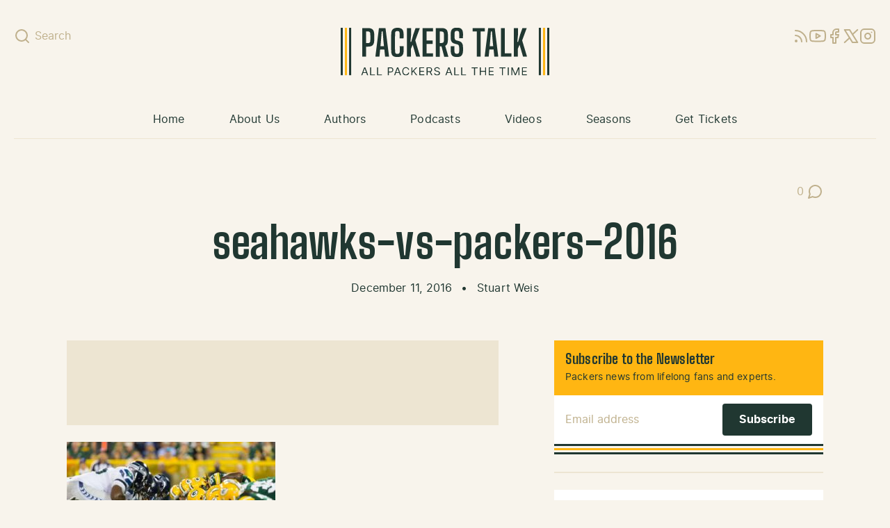

--- FILE ---
content_type: text/html; charset=UTF-8
request_url: https://packerstalk.com/2016/12/11/early-bird-breakdown-week-14-seahawks-packers/seahawks-vs-packers-2016/
body_size: 13599
content:
<!doctype html>
<html dir="ltr" lang="en-US">
  <head>
    <meta charset="utf-8">
    <meta name="viewport" content="width=device-width, initial-scale=1">
    <link rel="apple-touch-icon" sizes="180x180" href="/apple-touch-icon.png">
    <link rel="icon" type="image/png" sizes="32x32" href="/favicon-32x32.png">
    <link rel="icon" type="image/png" sizes="16x16" href="/favicon-16x16.png">
    <link rel="manifest" href="/site.webmanifest">
    <link rel="mask-icon" href="/safari-pinned-tab.svg" color="#203731">
    <meta name="msapplication-TileColor" content="#203731">
    <meta name="theme-color" content="#203731">
    <title>seahawks-vs-packers-2016 | PackersTalk.com Blog Posts and Podcasts</title>

		<!-- All in One SEO Pro 4.5.5 - aioseo.com -->
		<meta name="robots" content="max-image-preview:large" />
		<meta name="google-site-verification" content="50jF7Kh3Hau1265sWN4xk4zFIU7MlRwOxJ-Ag7xS1jQ" />
		<link rel="canonical" href="https://packerstalk.com/2016/12/11/early-bird-breakdown-week-14-seahawks-packers/seahawks-vs-packers-2016/" />
		<meta name="generator" content="All in One SEO Pro (AIOSEO) 4.5.5" />
		<meta property="og:locale" content="en_US" />
		<meta property="og:site_name" content="PackersTalk.com Blog Posts and Podcasts | All Packers All The Time" />
		<meta property="og:type" content="article" />
		<meta property="og:title" content="seahawks-vs-packers-2016 | PackersTalk.com Blog Posts and Podcasts" />
		<meta property="og:url" content="https://packerstalk.com/2016/12/11/early-bird-breakdown-week-14-seahawks-packers/seahawks-vs-packers-2016/" />
		<meta property="article:published_time" content="2016-12-11T06:24:26+00:00" />
		<meta property="article:modified_time" content="2016-12-11T06:24:26+00:00" />
		<meta property="article:publisher" content="https://www.facebook.com/PackersTalkRadioNetwork/" />
		<meta name="twitter:card" content="summary_large_image" />
		<meta name="twitter:site" content="@packerstalknet" />
		<meta name="twitter:title" content="seahawks-vs-packers-2016 | PackersTalk.com Blog Posts and Podcasts" />
		<meta name="twitter:creator" content="@packerstalknet" />
		<meta name="twitter:image" content="http://36e.678.myftpupload.com/wp-content/uploads/2020/09/PackersTalk-square.jpg" />
		<meta name="twitter:label1" content="Written by" />
		<meta name="twitter:data1" content="Stuart Weis" />
		<script type="application/ld+json" class="aioseo-schema">
			{"@context":"https:\/\/schema.org","@graph":[{"@type":"BreadcrumbList","@id":"https:\/\/packerstalk.com\/2016\/12\/11\/early-bird-breakdown-week-14-seahawks-packers\/seahawks-vs-packers-2016\/#breadcrumblist","itemListElement":[{"@type":"ListItem","@id":"https:\/\/packerstalk.com\/#listItem","position":1,"name":"Home","item":"https:\/\/packerstalk.com\/","nextItem":"https:\/\/packerstalk.com\/2016\/12\/11\/early-bird-breakdown-week-14-seahawks-packers\/seahawks-vs-packers-2016\/#listItem"},{"@type":"ListItem","@id":"https:\/\/packerstalk.com\/2016\/12\/11\/early-bird-breakdown-week-14-seahawks-packers\/seahawks-vs-packers-2016\/#listItem","position":2,"name":"seahawks-vs-packers-2016","previousItem":"https:\/\/packerstalk.com\/#listItem"}]},{"@type":"ItemPage","@id":"https:\/\/packerstalk.com\/2016\/12\/11\/early-bird-breakdown-week-14-seahawks-packers\/seahawks-vs-packers-2016\/#itempage","url":"https:\/\/packerstalk.com\/2016\/12\/11\/early-bird-breakdown-week-14-seahawks-packers\/seahawks-vs-packers-2016\/","name":"seahawks-vs-packers-2016 | PackersTalk.com Blog Posts and Podcasts","inLanguage":"en-US","isPartOf":{"@id":"https:\/\/packerstalk.com\/#website"},"breadcrumb":{"@id":"https:\/\/packerstalk.com\/2016\/12\/11\/early-bird-breakdown-week-14-seahawks-packers\/seahawks-vs-packers-2016\/#breadcrumblist"},"author":{"@id":"https:\/\/packerstalk.com\/author\/stuartw\/#author"},"creator":{"@id":"https:\/\/packerstalk.com\/author\/stuartw\/#author"},"datePublished":"2016-12-11T00:24:26-06:00","dateModified":"2016-12-11T00:24:26-06:00"},{"@type":"Organization","@id":"https:\/\/packerstalk.com\/#organization","name":"Packers Talk, LLC","url":"https:\/\/packerstalk.com\/","logo":{"@type":"ImageObject","url":"\/app\/uploads\/2016\/12\/seahawks-vs-packers-2016.jpg","@id":"https:\/\/packerstalk.com\/2016\/12\/11\/early-bird-breakdown-week-14-seahawks-packers\/seahawks-vs-packers-2016\/#organizationLogo"},"image":{"@id":"https:\/\/packerstalk.com\/#organizationLogo"},"sameAs":["https:\/\/www.facebook.com\/PackersTalkRadioNetwork\/","https:\/\/twitter.com\/packerstalknet","https:\/\/www.instagram.com\/packerstalknetwork\/","https:\/\/www.youtube.com\/channel\/UC2fPsw9ggcHiokvHLiGyXAQ"]},{"@type":"Person","@id":"https:\/\/packerstalk.com\/author\/stuartw\/#author","url":"https:\/\/packerstalk.com\/author\/stuartw\/","name":"Stuart Weis","image":{"@type":"ImageObject","@id":"https:\/\/packerstalk.com\/2016\/12\/11\/early-bird-breakdown-week-14-seahawks-packers\/seahawks-vs-packers-2016\/#authorImage","url":"https:\/\/secure.gravatar.com\/avatar\/2e6837b161ed284cdb7da3a0ae15b3d9?s=96&d=wavatar&r=r","width":96,"height":96,"caption":"Stuart Weis"}},{"@type":"WebPage","@id":"https:\/\/packerstalk.com\/2016\/12\/11\/early-bird-breakdown-week-14-seahawks-packers\/seahawks-vs-packers-2016\/#webpage","url":"https:\/\/packerstalk.com\/2016\/12\/11\/early-bird-breakdown-week-14-seahawks-packers\/seahawks-vs-packers-2016\/","name":"seahawks-vs-packers-2016 | PackersTalk.com Blog Posts and Podcasts","inLanguage":"en-US","isPartOf":{"@id":"https:\/\/packerstalk.com\/#website"},"breadcrumb":{"@id":"https:\/\/packerstalk.com\/2016\/12\/11\/early-bird-breakdown-week-14-seahawks-packers\/seahawks-vs-packers-2016\/#breadcrumblist"},"author":{"@id":"https:\/\/packerstalk.com\/author\/stuartw\/#author"},"creator":{"@id":"https:\/\/packerstalk.com\/author\/stuartw\/#author"},"datePublished":"2016-12-11T00:24:26-06:00","dateModified":"2016-12-11T00:24:26-06:00"},{"@type":"WebSite","@id":"https:\/\/packerstalk.com\/#website","url":"https:\/\/packerstalk.com\/","name":"PackersTalk.com","alternateName":"Packers Talk","description":"All Packers All The Time","inLanguage":"en-US","publisher":{"@id":"https:\/\/packerstalk.com\/#organization"}}]}
		</script>
		<!-- All in One SEO Pro -->

		<!-- This site uses the Google Analytics by ExactMetrics plugin v7.24.3 - Using Analytics tracking - https://www.exactmetrics.com/ -->
							<script src="//www.googletagmanager.com/gtag/js?id=G-H6MEWL5C2P"  data-cfasync="false" data-wpfc-render="false" async></script>
			<script data-cfasync="false" data-wpfc-render="false">
				var em_version = '7.24.3';
				var em_track_user = true;
				var em_no_track_reason = '';
								var ExactMetricsDefaultLocations = {"page_location":"https:\/\/packerstalk.com\/2016\/12\/11\/early-bird-breakdown-week-14-seahawks-packers\/seahawks-vs-packers-2016\/"};
				if ( typeof ExactMetricsPrivacyGuardFilter === 'function' ) {
					var ExactMetricsLocations = (typeof ExactMetricsExcludeQuery === 'object') ? ExactMetricsPrivacyGuardFilter( ExactMetricsExcludeQuery ) : ExactMetricsPrivacyGuardFilter( ExactMetricsDefaultLocations );
				} else {
					var ExactMetricsLocations = (typeof ExactMetricsExcludeQuery === 'object') ? ExactMetricsExcludeQuery : ExactMetricsDefaultLocations;
				}

								var disableStrs = [
										'ga-disable-G-H6MEWL5C2P',
									];

				/* Function to detect opted out users */
				function __gtagTrackerIsOptedOut() {
					for (var index = 0; index < disableStrs.length; index++) {
						if (document.cookie.indexOf(disableStrs[index] + '=true') > -1) {
							return true;
						}
					}

					return false;
				}

				/* Disable tracking if the opt-out cookie exists. */
				if (__gtagTrackerIsOptedOut()) {
					for (var index = 0; index < disableStrs.length; index++) {
						window[disableStrs[index]] = true;
					}
				}

				/* Opt-out function */
				function __gtagTrackerOptout() {
					for (var index = 0; index < disableStrs.length; index++) {
						document.cookie = disableStrs[index] + '=true; expires=Thu, 31 Dec 2099 23:59:59 UTC; path=/';
						window[disableStrs[index]] = true;
					}
				}

				if ('undefined' === typeof gaOptout) {
					function gaOptout() {
						__gtagTrackerOptout();
					}
				}
								window.dataLayer = window.dataLayer || [];

				window.ExactMetricsDualTracker = {
					helpers: {},
					trackers: {},
				};
				if (em_track_user) {
					function __gtagDataLayer() {
						dataLayer.push(arguments);
					}

					function __gtagTracker(type, name, parameters) {
						if (!parameters) {
							parameters = {};
						}

						if (parameters.send_to) {
							__gtagDataLayer.apply(null, arguments);
							return;
						}

						if (type === 'event') {
														parameters.send_to = exactmetrics_frontend.v4_id;
							var hookName = name;
							if (typeof parameters['event_category'] !== 'undefined') {
								hookName = parameters['event_category'] + ':' + name;
							}

							if (typeof ExactMetricsDualTracker.trackers[hookName] !== 'undefined') {
								ExactMetricsDualTracker.trackers[hookName](parameters);
							} else {
								__gtagDataLayer('event', name, parameters);
							}
							
						} else {
							__gtagDataLayer.apply(null, arguments);
						}
					}

					__gtagTracker('js', new Date());
					__gtagTracker('set', {
						'developer_id.dNDMyYj': true,
											});
					if ( ExactMetricsLocations.page_location ) {
						__gtagTracker('set', ExactMetricsLocations);
					}
										__gtagTracker('config', 'G-H6MEWL5C2P', {"forceSSL":"true"} );
															window.gtag = __gtagTracker;										(function () {
						/* https://developers.google.com/analytics/devguides/collection/analyticsjs/ */
						/* ga and __gaTracker compatibility shim. */
						var noopfn = function () {
							return null;
						};
						var newtracker = function () {
							return new Tracker();
						};
						var Tracker = function () {
							return null;
						};
						var p = Tracker.prototype;
						p.get = noopfn;
						p.set = noopfn;
						p.send = function () {
							var args = Array.prototype.slice.call(arguments);
							args.unshift('send');
							__gaTracker.apply(null, args);
						};
						var __gaTracker = function () {
							var len = arguments.length;
							if (len === 0) {
								return;
							}
							var f = arguments[len - 1];
							if (typeof f !== 'object' || f === null || typeof f.hitCallback !== 'function') {
								if ('send' === arguments[0]) {
									var hitConverted, hitObject = false, action;
									if ('event' === arguments[1]) {
										if ('undefined' !== typeof arguments[3]) {
											hitObject = {
												'eventAction': arguments[3],
												'eventCategory': arguments[2],
												'eventLabel': arguments[4],
												'value': arguments[5] ? arguments[5] : 1,
											}
										}
									}
									if ('pageview' === arguments[1]) {
										if ('undefined' !== typeof arguments[2]) {
											hitObject = {
												'eventAction': 'page_view',
												'page_path': arguments[2],
											}
										}
									}
									if (typeof arguments[2] === 'object') {
										hitObject = arguments[2];
									}
									if (typeof arguments[5] === 'object') {
										Object.assign(hitObject, arguments[5]);
									}
									if ('undefined' !== typeof arguments[1].hitType) {
										hitObject = arguments[1];
										if ('pageview' === hitObject.hitType) {
											hitObject.eventAction = 'page_view';
										}
									}
									if (hitObject) {
										action = 'timing' === arguments[1].hitType ? 'timing_complete' : hitObject.eventAction;
										hitConverted = mapArgs(hitObject);
										__gtagTracker('event', action, hitConverted);
									}
								}
								return;
							}

							function mapArgs(args) {
								var arg, hit = {};
								var gaMap = {
									'eventCategory': 'event_category',
									'eventAction': 'event_action',
									'eventLabel': 'event_label',
									'eventValue': 'event_value',
									'nonInteraction': 'non_interaction',
									'timingCategory': 'event_category',
									'timingVar': 'name',
									'timingValue': 'value',
									'timingLabel': 'event_label',
									'page': 'page_path',
									'location': 'page_location',
									'title': 'page_title',
									'referrer' : 'page_referrer',
								};
								for (arg in args) {
																		if (!(!args.hasOwnProperty(arg) || !gaMap.hasOwnProperty(arg))) {
										hit[gaMap[arg]] = args[arg];
									} else {
										hit[arg] = args[arg];
									}
								}
								return hit;
							}

							try {
								f.hitCallback();
							} catch (ex) {
							}
						};
						__gaTracker.create = newtracker;
						__gaTracker.getByName = newtracker;
						__gaTracker.getAll = function () {
							return [];
						};
						__gaTracker.remove = noopfn;
						__gaTracker.loaded = true;
						window['__gaTracker'] = __gaTracker;
					})();
									} else {
										console.log("");
					(function () {
						function __gtagTracker() {
							return null;
						}

						window['__gtagTracker'] = __gtagTracker;
						window['gtag'] = __gtagTracker;
					})();
									}
			</script>
				<!-- / Google Analytics by ExactMetrics -->
		<style id='global-styles-inline-css'>
body{--wp--preset--color--black: #000000;--wp--preset--color--cyan-bluish-gray: #abb8c3;--wp--preset--color--white: #ffffff;--wp--preset--color--pale-pink: #f78da7;--wp--preset--color--vivid-red: #cf2e2e;--wp--preset--color--luminous-vivid-orange: #ff6900;--wp--preset--color--luminous-vivid-amber: #fcb900;--wp--preset--color--light-green-cyan: #7bdcb5;--wp--preset--color--vivid-green-cyan: #00d084;--wp--preset--color--pale-cyan-blue: #8ed1fc;--wp--preset--color--vivid-cyan-blue: #0693e3;--wp--preset--color--vivid-purple: #9b51e0;--wp--preset--color--transparent: transparent;--wp--preset--color--green-100: #2c5147;--wp--preset--color--green-200: #203731;--wp--preset--color--gold-100: #fec33e;--wp--preset--color--gold-200: #ffb612;--wp--preset--color--beige-100: #f8f4ec;--wp--preset--color--beige-200: #ede5d2;--wp--preset--color--beige-300: #dfd6c0;--wp--preset--color--beige-400: #bfb08c;--wp--preset--color--beige-500: #928b7e;--wp--preset--color--beige-600: #61563c;--wp--preset--color--blue-100: #2469dd;--wp--preset--color--blue-200: #113f8e;--wp--preset--color--highlight: #ffc;--wp--preset--gradient--vivid-cyan-blue-to-vivid-purple: linear-gradient(135deg,rgba(6,147,227,1) 0%,rgb(155,81,224) 100%);--wp--preset--gradient--light-green-cyan-to-vivid-green-cyan: linear-gradient(135deg,rgb(122,220,180) 0%,rgb(0,208,130) 100%);--wp--preset--gradient--luminous-vivid-amber-to-luminous-vivid-orange: linear-gradient(135deg,rgba(252,185,0,1) 0%,rgba(255,105,0,1) 100%);--wp--preset--gradient--luminous-vivid-orange-to-vivid-red: linear-gradient(135deg,rgba(255,105,0,1) 0%,rgb(207,46,46) 100%);--wp--preset--gradient--very-light-gray-to-cyan-bluish-gray: linear-gradient(135deg,rgb(238,238,238) 0%,rgb(169,184,195) 100%);--wp--preset--gradient--cool-to-warm-spectrum: linear-gradient(135deg,rgb(74,234,220) 0%,rgb(151,120,209) 20%,rgb(207,42,186) 40%,rgb(238,44,130) 60%,rgb(251,105,98) 80%,rgb(254,248,76) 100%);--wp--preset--gradient--blush-light-purple: linear-gradient(135deg,rgb(255,206,236) 0%,rgb(152,150,240) 100%);--wp--preset--gradient--blush-bordeaux: linear-gradient(135deg,rgb(254,205,165) 0%,rgb(254,45,45) 50%,rgb(107,0,62) 100%);--wp--preset--gradient--luminous-dusk: linear-gradient(135deg,rgb(255,203,112) 0%,rgb(199,81,192) 50%,rgb(65,88,208) 100%);--wp--preset--gradient--pale-ocean: linear-gradient(135deg,rgb(255,245,203) 0%,rgb(182,227,212) 50%,rgb(51,167,181) 100%);--wp--preset--gradient--electric-grass: linear-gradient(135deg,rgb(202,248,128) 0%,rgb(113,206,126) 100%);--wp--preset--gradient--midnight: linear-gradient(135deg,rgb(2,3,129) 0%,rgb(40,116,252) 100%);--wp--preset--font-size--small: 13px;--wp--preset--font-size--medium: 20px;--wp--preset--font-size--large: 36px;--wp--preset--font-size--x-large: 42px;--wp--preset--font-size--xs: 0.75rem;--wp--preset--font-size--sm: 0.875rem;--wp--preset--font-size--base: 1rem;--wp--preset--font-size--md: 1.125rem;--wp--preset--font-size--lg: 1.25rem;--wp--preset--font-size--xl: 1.375rem;--wp--preset--font-size--2-xl: 1.75rem;--wp--preset--font-size--3-xl: 2rem;--wp--preset--font-size--4-xl: 3rem;--wp--preset--font-size--5-xl: 4rem;--wp--preset--font-family--sans: Inter,ui-sans-serif,system-ui,-apple-system,BlinkMacSystemFont,"Segoe UI",Roboto,"Helvetica Neue",Arial,"Noto Sans",sans-serif,"Apple Color Emoji","Segoe UI Emoji","Segoe UI Symbol","Noto Color Emoji";--wp--preset--font-family--serif: ui-serif,Georgia,Cambria,"Times New Roman",Times,serif;--wp--preset--font-family--mono: ui-monospace,SFMono-Regular,Menlo,Monaco,Consolas,"Liberation Mono","Courier New",monospace;--wp--preset--font-family--display: "BigShoulders", "Arial Narrow", Arial, sans-serif;--wp--preset--spacing--20: 0.44rem;--wp--preset--spacing--30: 0.67rem;--wp--preset--spacing--40: 1rem;--wp--preset--spacing--50: 1.5rem;--wp--preset--spacing--60: 2.25rem;--wp--preset--spacing--70: 3.38rem;--wp--preset--spacing--80: 5.06rem;--wp--preset--shadow--natural: 6px 6px 9px rgba(0, 0, 0, 0.2);--wp--preset--shadow--deep: 12px 12px 50px rgba(0, 0, 0, 0.4);--wp--preset--shadow--sharp: 6px 6px 0px rgba(0, 0, 0, 0.2);--wp--preset--shadow--outlined: 6px 6px 0px -3px rgba(255, 255, 255, 1), 6px 6px rgba(0, 0, 0, 1);--wp--preset--shadow--crisp: 6px 6px 0px rgba(0, 0, 0, 1);}body { margin: 0; }.wp-site-blocks > .alignleft { float: left; margin-right: 2em; }.wp-site-blocks > .alignright { float: right; margin-left: 2em; }.wp-site-blocks > .aligncenter { justify-content: center; margin-left: auto; margin-right: auto; }:where(.is-layout-flex){gap: 0.5em;}:where(.is-layout-grid){gap: 0.5em;}body .is-layout-flow > .alignleft{float: left;margin-inline-start: 0;margin-inline-end: 2em;}body .is-layout-flow > .alignright{float: right;margin-inline-start: 2em;margin-inline-end: 0;}body .is-layout-flow > .aligncenter{margin-left: auto !important;margin-right: auto !important;}body .is-layout-constrained > .alignleft{float: left;margin-inline-start: 0;margin-inline-end: 2em;}body .is-layout-constrained > .alignright{float: right;margin-inline-start: 2em;margin-inline-end: 0;}body .is-layout-constrained > .aligncenter{margin-left: auto !important;margin-right: auto !important;}body .is-layout-constrained > :where(:not(.alignleft):not(.alignright):not(.alignfull)){max-width: var(--wp--style--global--content-size);margin-left: auto !important;margin-right: auto !important;}body .is-layout-constrained > .alignwide{max-width: var(--wp--style--global--wide-size);}body .is-layout-flex{display: flex;}body .is-layout-flex{flex-wrap: wrap;align-items: center;}body .is-layout-flex > *{margin: 0;}body .is-layout-grid{display: grid;}body .is-layout-grid > *{margin: 0;}body{padding-top: 0px;padding-right: 0px;padding-bottom: 0px;padding-left: 0px;}a:where(:not(.wp-element-button)){text-decoration: underline;}.wp-element-button, .wp-block-button__link{background-color: #32373c;border-width: 0;color: #fff;font-family: inherit;font-size: inherit;line-height: inherit;padding: calc(0.667em + 2px) calc(1.333em + 2px);text-decoration: none;}.has-black-color{color: var(--wp--preset--color--black) !important;}.has-cyan-bluish-gray-color{color: var(--wp--preset--color--cyan-bluish-gray) !important;}.has-white-color{color: var(--wp--preset--color--white) !important;}.has-pale-pink-color{color: var(--wp--preset--color--pale-pink) !important;}.has-vivid-red-color{color: var(--wp--preset--color--vivid-red) !important;}.has-luminous-vivid-orange-color{color: var(--wp--preset--color--luminous-vivid-orange) !important;}.has-luminous-vivid-amber-color{color: var(--wp--preset--color--luminous-vivid-amber) !important;}.has-light-green-cyan-color{color: var(--wp--preset--color--light-green-cyan) !important;}.has-vivid-green-cyan-color{color: var(--wp--preset--color--vivid-green-cyan) !important;}.has-pale-cyan-blue-color{color: var(--wp--preset--color--pale-cyan-blue) !important;}.has-vivid-cyan-blue-color{color: var(--wp--preset--color--vivid-cyan-blue) !important;}.has-vivid-purple-color{color: var(--wp--preset--color--vivid-purple) !important;}.has-transparent-color{color: var(--wp--preset--color--transparent) !important;}.has-green-100-color{color: var(--wp--preset--color--green-100) !important;}.has-green-200-color{color: var(--wp--preset--color--green-200) !important;}.has-gold-100-color{color: var(--wp--preset--color--gold-100) !important;}.has-gold-200-color{color: var(--wp--preset--color--gold-200) !important;}.has-beige-100-color{color: var(--wp--preset--color--beige-100) !important;}.has-beige-200-color{color: var(--wp--preset--color--beige-200) !important;}.has-beige-300-color{color: var(--wp--preset--color--beige-300) !important;}.has-beige-400-color{color: var(--wp--preset--color--beige-400) !important;}.has-beige-500-color{color: var(--wp--preset--color--beige-500) !important;}.has-beige-600-color{color: var(--wp--preset--color--beige-600) !important;}.has-blue-100-color{color: var(--wp--preset--color--blue-100) !important;}.has-blue-200-color{color: var(--wp--preset--color--blue-200) !important;}.has-highlight-color{color: var(--wp--preset--color--highlight) !important;}.has-black-background-color{background-color: var(--wp--preset--color--black) !important;}.has-cyan-bluish-gray-background-color{background-color: var(--wp--preset--color--cyan-bluish-gray) !important;}.has-white-background-color{background-color: var(--wp--preset--color--white) !important;}.has-pale-pink-background-color{background-color: var(--wp--preset--color--pale-pink) !important;}.has-vivid-red-background-color{background-color: var(--wp--preset--color--vivid-red) !important;}.has-luminous-vivid-orange-background-color{background-color: var(--wp--preset--color--luminous-vivid-orange) !important;}.has-luminous-vivid-amber-background-color{background-color: var(--wp--preset--color--luminous-vivid-amber) !important;}.has-light-green-cyan-background-color{background-color: var(--wp--preset--color--light-green-cyan) !important;}.has-vivid-green-cyan-background-color{background-color: var(--wp--preset--color--vivid-green-cyan) !important;}.has-pale-cyan-blue-background-color{background-color: var(--wp--preset--color--pale-cyan-blue) !important;}.has-vivid-cyan-blue-background-color{background-color: var(--wp--preset--color--vivid-cyan-blue) !important;}.has-vivid-purple-background-color{background-color: var(--wp--preset--color--vivid-purple) !important;}.has-transparent-background-color{background-color: var(--wp--preset--color--transparent) !important;}.has-green-100-background-color{background-color: var(--wp--preset--color--green-100) !important;}.has-green-200-background-color{background-color: var(--wp--preset--color--green-200) !important;}.has-gold-100-background-color{background-color: var(--wp--preset--color--gold-100) !important;}.has-gold-200-background-color{background-color: var(--wp--preset--color--gold-200) !important;}.has-beige-100-background-color{background-color: var(--wp--preset--color--beige-100) !important;}.has-beige-200-background-color{background-color: var(--wp--preset--color--beige-200) !important;}.has-beige-300-background-color{background-color: var(--wp--preset--color--beige-300) !important;}.has-beige-400-background-color{background-color: var(--wp--preset--color--beige-400) !important;}.has-beige-500-background-color{background-color: var(--wp--preset--color--beige-500) !important;}.has-beige-600-background-color{background-color: var(--wp--preset--color--beige-600) !important;}.has-blue-100-background-color{background-color: var(--wp--preset--color--blue-100) !important;}.has-blue-200-background-color{background-color: var(--wp--preset--color--blue-200) !important;}.has-highlight-background-color{background-color: var(--wp--preset--color--highlight) !important;}.has-black-border-color{border-color: var(--wp--preset--color--black) !important;}.has-cyan-bluish-gray-border-color{border-color: var(--wp--preset--color--cyan-bluish-gray) !important;}.has-white-border-color{border-color: var(--wp--preset--color--white) !important;}.has-pale-pink-border-color{border-color: var(--wp--preset--color--pale-pink) !important;}.has-vivid-red-border-color{border-color: var(--wp--preset--color--vivid-red) !important;}.has-luminous-vivid-orange-border-color{border-color: var(--wp--preset--color--luminous-vivid-orange) !important;}.has-luminous-vivid-amber-border-color{border-color: var(--wp--preset--color--luminous-vivid-amber) !important;}.has-light-green-cyan-border-color{border-color: var(--wp--preset--color--light-green-cyan) !important;}.has-vivid-green-cyan-border-color{border-color: var(--wp--preset--color--vivid-green-cyan) !important;}.has-pale-cyan-blue-border-color{border-color: var(--wp--preset--color--pale-cyan-blue) !important;}.has-vivid-cyan-blue-border-color{border-color: var(--wp--preset--color--vivid-cyan-blue) !important;}.has-vivid-purple-border-color{border-color: var(--wp--preset--color--vivid-purple) !important;}.has-transparent-border-color{border-color: var(--wp--preset--color--transparent) !important;}.has-green-100-border-color{border-color: var(--wp--preset--color--green-100) !important;}.has-green-200-border-color{border-color: var(--wp--preset--color--green-200) !important;}.has-gold-100-border-color{border-color: var(--wp--preset--color--gold-100) !important;}.has-gold-200-border-color{border-color: var(--wp--preset--color--gold-200) !important;}.has-beige-100-border-color{border-color: var(--wp--preset--color--beige-100) !important;}.has-beige-200-border-color{border-color: var(--wp--preset--color--beige-200) !important;}.has-beige-300-border-color{border-color: var(--wp--preset--color--beige-300) !important;}.has-beige-400-border-color{border-color: var(--wp--preset--color--beige-400) !important;}.has-beige-500-border-color{border-color: var(--wp--preset--color--beige-500) !important;}.has-beige-600-border-color{border-color: var(--wp--preset--color--beige-600) !important;}.has-blue-100-border-color{border-color: var(--wp--preset--color--blue-100) !important;}.has-blue-200-border-color{border-color: var(--wp--preset--color--blue-200) !important;}.has-highlight-border-color{border-color: var(--wp--preset--color--highlight) !important;}.has-vivid-cyan-blue-to-vivid-purple-gradient-background{background: var(--wp--preset--gradient--vivid-cyan-blue-to-vivid-purple) !important;}.has-light-green-cyan-to-vivid-green-cyan-gradient-background{background: var(--wp--preset--gradient--light-green-cyan-to-vivid-green-cyan) !important;}.has-luminous-vivid-amber-to-luminous-vivid-orange-gradient-background{background: var(--wp--preset--gradient--luminous-vivid-amber-to-luminous-vivid-orange) !important;}.has-luminous-vivid-orange-to-vivid-red-gradient-background{background: var(--wp--preset--gradient--luminous-vivid-orange-to-vivid-red) !important;}.has-very-light-gray-to-cyan-bluish-gray-gradient-background{background: var(--wp--preset--gradient--very-light-gray-to-cyan-bluish-gray) !important;}.has-cool-to-warm-spectrum-gradient-background{background: var(--wp--preset--gradient--cool-to-warm-spectrum) !important;}.has-blush-light-purple-gradient-background{background: var(--wp--preset--gradient--blush-light-purple) !important;}.has-blush-bordeaux-gradient-background{background: var(--wp--preset--gradient--blush-bordeaux) !important;}.has-luminous-dusk-gradient-background{background: var(--wp--preset--gradient--luminous-dusk) !important;}.has-pale-ocean-gradient-background{background: var(--wp--preset--gradient--pale-ocean) !important;}.has-electric-grass-gradient-background{background: var(--wp--preset--gradient--electric-grass) !important;}.has-midnight-gradient-background{background: var(--wp--preset--gradient--midnight) !important;}.has-small-font-size{font-size: var(--wp--preset--font-size--small) !important;}.has-medium-font-size{font-size: var(--wp--preset--font-size--medium) !important;}.has-large-font-size{font-size: var(--wp--preset--font-size--large) !important;}.has-x-large-font-size{font-size: var(--wp--preset--font-size--x-large) !important;}.has-xs-font-size{font-size: var(--wp--preset--font-size--xs) !important;}.has-sm-font-size{font-size: var(--wp--preset--font-size--sm) !important;}.has-base-font-size{font-size: var(--wp--preset--font-size--base) !important;}.has-md-font-size{font-size: var(--wp--preset--font-size--md) !important;}.has-lg-font-size{font-size: var(--wp--preset--font-size--lg) !important;}.has-xl-font-size{font-size: var(--wp--preset--font-size--xl) !important;}.has-2-xl-font-size{font-size: var(--wp--preset--font-size--2-xl) !important;}.has-3-xl-font-size{font-size: var(--wp--preset--font-size--3-xl) !important;}.has-4-xl-font-size{font-size: var(--wp--preset--font-size--4-xl) !important;}.has-5-xl-font-size{font-size: var(--wp--preset--font-size--5-xl) !important;}.has-sans-font-family{font-family: var(--wp--preset--font-family--sans) !important;}.has-serif-font-family{font-family: var(--wp--preset--font-family--serif) !important;}.has-mono-font-family{font-family: var(--wp--preset--font-family--mono) !important;}.has-display-font-family{font-family: var(--wp--preset--font-family--display) !important;}
.wp-block-navigation a:where(:not(.wp-element-button)){color: inherit;}
:where(.wp-block-post-template.is-layout-flex){gap: 1.25em;}:where(.wp-block-post-template.is-layout-grid){gap: 1.25em;}
:where(.wp-block-columns.is-layout-flex){gap: 2em;}:where(.wp-block-columns.is-layout-grid){gap: 2em;}
.wp-block-pullquote{font-size: 1.5em;line-height: 1.6;}
</style>
<link rel="stylesheet" href="/app/themes/packerstalk.com/public/css/app.83cd9d.css"><script src="/app/plugins/google-analytics-dashboard-for-wp/assets/js/frontend-gtag.min.js?ver=7.24.3"></script><script data-cfasync="false" data-wpfc-render="false" id='exactmetrics-frontend-script-js-extra'>var exactmetrics_frontend = {"js_events_tracking":"true","download_extensions":"zip,mp3,mpeg,pdf,doc,ppt,xls,jpeg,png,gif,tiff","inbound_paths":"[{\"path\":\"\\\/go\\\/\",\"label\":\"affiliate\"},{\"path\":\"\\\/recommend\\\/\",\"label\":\"affiliate\"}]","home_url":"https:\/\/packerstalk.com","hash_tracking":"false","v4_id":"G-H6MEWL5C2P"};</script>
<meta name="cdp-version" content="1.4.6" /><link rel="icon" href="/app/uploads/2024/02/cropped-PT-logo-new-32x32.png" sizes="32x32">
<link rel="icon" href="/app/uploads/2024/02/cropped-PT-logo-new-192x192.png" sizes="192x192">
<link rel="apple-touch-icon" href="/app/uploads/2024/02/cropped-PT-logo-new-180x180.png">
<meta name="msapplication-TileImage" content="/app/uploads/2024/02/cropped-PT-logo-new-270x270.png">
  </head>

  <body class="attachment attachment-template-default single single-attachment postid-11703 attachmentid-11703 attachment-jpeg wp-embed-responsive seahawks-vs-packers-2016">
        
    <div id="app">
      <a class="sr-only focus:not-sr-only" href="#main">
  Skip to content
</a>

<svg xmlns="http://www.w3.org/2000/svg" xmlns:xlink="http://www.w3.org/1999/xlink" width="0" height="0" style="visibility: hidden;">
  <symbol xmlns="http://www.w3.org/2000/svg" fill="none" stroke="currentColor" stroke-width="2" stroke-linecap="round" stroke-linejoin="round" viewBox="0 0 24 24" id="close">
    <line x1="18" y1="6" x2="6" y2="18"></line>
    <line x1="6" y1="6" x2="18" y2="18"></line>
  </symbol>
  <symbol xmlns="http://www.w3.org/2000/svg" fill="none" stroke="currentColor" stroke-linecap="round" stroke-linejoin="round" stroke-width="2" viewBox="0 0 24 24" id="facebook">
    <path d="M18 2h-3a5 5 0 0 0-5 5v3H7v4h3v8h4v-8h3l1-4h-4V7a1 1 0 0 1 1-1h3z"></path>
  </symbol>
  <symbol xmlns="http://www.w3.org/2000/svg" fill="none" stroke="currentColor" stroke-linecap="round" stroke-linejoin="round" stroke-width="2" viewBox="0 0 24 24" id="instagram">
    <rect width="20" height="20" x="2" y="2" rx="5" ry="5"></rect>
    <path d="M16 11.37A4 4 0 1 1 12.63 8 4 4 0 0 1 16 11.37zM17.5 6.5h.01"></path>
  </symbol>
  <symbol fill="none" xmlns="http://www.w3.org/2000/svg" viewBox="0 0 24 24" id="menu">
    <path d="M3 12H21" stroke="currentColor" stroke-width="2" stroke-linecap="round" stroke-linejoin="round"></path>
    <path d="M3 6H21" stroke="currentColor" stroke-width="2" stroke-linecap="round" stroke-linejoin="round"></path>
    <path d="M3 18H21" stroke="currentColor" stroke-width="2" stroke-linecap="round" stroke-linejoin="round"></path>
  </symbol>
  <symbol xmlns="http://www.w3.org/2000/svg" fill="none" stroke="currentColor" stroke-linecap="round" stroke-linejoin="round" stroke-width="2" viewBox="0 0 24 24" id="linkedin">
    <path d="M16 8a6 6 0 0 1 6 6v7h-4v-7a2 2 0 0 0-2-2 2 2 0 0 0-2 2v7h-4v-7a6 6 0 0 1 6-6z"></path><rect x="2" y="9" width="4" height="12"></rect><circle cx="4" cy="4" r="2"></circle>
  </symbol>
  <symbol xmlns="http://www.w3.org/2000/svg" fill="none" stroke="currentColor" stroke-linecap="round" stroke-linejoin="round" stroke-width="2" viewBox="0 0 24 24" id="message-circle">
    <path d="M21 11.5a8.38 8.38 0 0 1-.9 3.8 8.5 8.5 0 0 1-7.6 4.7 8.38 8.38 0 0 1-3.8-.9L3 21l1.9-5.7a8.38 8.38 0 0 1-.9-3.8 8.5 8.5 0 0 1 4.7-7.6 8.38 8.38 0 0 1 3.8-.9h.5a8.48 8.48 0 0 1 8 8v.5z"></path>
  </symbol>
  <symbol xmlns="http://www.w3.org/2000/svg" fill="none" stroke="currentColor" stroke-linecap="round" stroke-linejoin="round" stroke-width="2" viewBox="0 0 24 24" id="play-circle">
    <circle cx="12" cy="12" r="10"></circle><polygon points="10 8 16 12 10 16 10 8"></polygon>
  </symbol>
  <symbol xmlns="http://www.w3.org/2000/svg" fill="none" stroke="currentColor" stroke-linecap="round" stroke-linejoin="round" stroke-width="2" viewBox="0 0 24 24" id="rss">
    <path d="M4 11a9 9 0 0 1 9 9M4 4a16 16 0 0 1 16 16"></path>
    <circle cx="5" cy="19" r="1"></circle>
  </symbol>
  <symbol xmlns="http://www.w3.org/2000/svg" fill="none" stroke="currentColor" stroke-linecap="round" stroke-linejoin="round" stroke-width="2" viewBox="0 0 24 24" id="search">
    <circle cx="11" cy="11" r="8"></circle>
    <path d="m21 21-4.35-4.35"></path>
  </symbol>
  <symbol xmlns="http://www.w3.org/2000/svg" fill="none" stroke="currentColor" stroke-linecap="round" stroke-linejoin="round" stroke-width="2" viewBox="0 0 24 24" id="tiktok">
    <path class="st0" d="M12.4,1.5c1.1,0,2.3,0,3.4,0c0.1,1.3,0.5,2.7,1.6,3.7c1,1,2.4,1.4,3.7,1.6v3.5c-1.2-0.1-2.5-0.3-3.7-0.9 c-0.5-0.3-1-0.5-1.4-0.8c0,2.5,0,5.1,0,7.7c-0.1,1.2-0.4,2.4-1.2,3.4c-1.1,1.7-3.1,2.8-5.2,2.8c-1.2,0.1-2.5-0.3-3.6-0.9 c-1.7-1-3-3-3.2-5c0-0.4,0-0.9,0-1.3c0.2-1.7,1-3.2,2.3-4.4c1.5-1.2,3.5-1.8,5.3-1.5c0,1.3,0,2.6,0,3.8c-0.9-0.3-1.9-0.2-2.6,0.3 c-0.5,0.3-1,0.9-1.2,1.6c-0.2,0.4-0.2,1-0.1,1.4c0.2,1.4,1.6,2.6,3.1,2.5c1,0,1.9-0.6,2.4-1.4c0.2-0.3,0.3-0.6,0.3-1 c0.1-1.6,0.1-3.1,0.1-4.7C12.4,8.6,12.4,5,12.4,1.5z"/>
  </symbol>
  <symbol xmlns="http://www.w3.org/2000/svg" fill="none" stroke="currentColor" stroke-linecap="round" stroke-linejoin="round" stroke-width="2" viewBox="0 0 24 24" id="twitter">
    <path d="M23 3a10.9 10.9 0 0 1-3.14 1.53 4.48 4.48 0 0 0-7.86 3v1A10.66 10.66 0 0 1 3 4s-4 9 5 13a11.64 11.64 0 0 1-7 2c9 5 20 0 20-11.5a4.5 4.5 0 0 0-.08-.83A7.72 7.72 0 0 0 23 3z"></path>
  </symbol>
  <symbol xmlns="http://www.w3.org/2000/svg" fill="none" stroke="currentColor" stroke-linecap="round" stroke-linejoin="round" stroke-width="2" viewBox="0 0 24 24" id="twitter-x">
    <polygon class="st0" points="21.3,21.1 9.9,2.9 2.7,2.9 14.1,21.1 "/>
    <line class="st0" x1="2.7" y1="21.1" x2="9.9" y2="14.5"/>
    <line class="st0" x1="14.1" y1="9.5" x2="21.3" y2="2.9"/>
  </symbol>
  <symbol xmlns="http://www.w3.org/2000/svg" fill="none" stroke="currentColor" stroke-linecap="round" stroke-linejoin="round" stroke-width="2" viewBox="0 0 24 24" id="youtube">
    <path d="M22.54 6.42a2.78 2.78 0 0 0-1.94-2C18.88 4 12 4 12 4s-6.88 0-8.6.46a2.78 2.78 0 0 0-1.94 2A29 29 0 0 0 1 11.75a29 29 0 0 0 .46 5.33A2.78 2.78 0 0 0 3.4 19c1.72.46 8.6.46 8.6.46s6.88 0 8.6-.46a2.78 2.78 0 0 0 1.94-2 29 29 0 0 0 .46-5.25 29 29 0 0 0-.46-5.33z"></path><polygon points="9.75 15.02 15.5 11.75 9.75 8.48 9.75 15.02"></polygon>
  </symbol>
</svg>

<header class="banner bg-white md:bg-transparent mb-4 md:mt-10 md:mb-8">
  <div class="relative grid grid-cols-3 items-center md:container md:items-start md:gap-3">
    
    <form role="search" method="get" action="https://packerstalk.com/" class="search flex" data-search>
  <button
    type="button"
    class="btn-nav"
    data-search-toggle
  >
    <svg class="icon block md:me-1.5">
      <use href="#search">
    </svg>
    <svg class="icon hidden md:me-1.5">
      <use href="#close">
    </svg>
    <span class="hidden md:inline">Search</span>
  </button>
  <div class="search-form grow hidden" data-search-form>
    <label class="flex grow w-full mb-0 font-normal">
      <span class="sr-only">
        Search
      </span>
      <input class="
          w-full p-5 grow border-none text-green-200 placeholder:text-beige-400 outline-0
          md:bg-transparent md:p-0 md:me-3 md:shadow-input"
        type="text"
        value=""
        name="s"
        placeholder="Search this site"
      >
    </label>
    <button type="submit" class="btn-nav">
      <svg class="icon">
        <use href="#search">
      </svg>
      <span class="sr-only">
        Search
      </span>
    </button>
  </div>
</form>
    
    <a class="brand" href="https://packerstalk.com/" title="PackersTalk.com Blog Posts and Podcasts">
      <img class="mx-auto" src="https://packerstalk.com/app/themes/packerstalk.com/public/images/logo.e63262.svg" alt="PackersTalk.com Blog Posts and Podcasts logo" width="300" height="69">
    </a>
    
    <div class="md:hidden text-right">
      <button
        class="btn-nav"
        type="button"
        data-nav-toggle>
        <svg class="icon block">
          <use href="#menu">
        </svg>
        <svg class="icon hidden">
          <use href="#close">
        </svg>
        <span class="sr-only">Toggle Mobile Menu</span>
      </button>
    </div>
    
    <ul
      class="
        hidden
        social flex justify-around col-span-3 px-5 py-2 bg-green-100
        md:flex md:col-auto md:bg-transparent md:basis-auto md:justify-end md:gap-3 md:p-0"
      data-nav
    >
      <li>
        <a
          href="/feed/"
          class="flex text-beige-400 hover:text-white px-5 md:px-0 md:hover:text-beige-600"
          title="PackersTalk RSS Feed"
        >
          <svg class="icon">
            <use href="#rss">
            <span class="sr-only">RSS</span>
          </svg>
        </a>
      </li>
      <li>
        <a
          href="https://youtube.com/@packerstalk"
          class="flex text-beige-400 hover:text-white px-5 md:px-0 md:hover:text-beige-600"
          title="PackersTalk on YouTube"
        >
          <svg class="icon">
            <use href="#youtube">
            <span class="sr-only">YouTube</span>
          </svg>
        </a>
      </li>
      <li>
        <a
          href="https://www.facebook.com/PackersTalkRadioNetwork"
          class="flex text-beige-400 hover:text-white px-5 md:px-0 md:hover:text-beige-600"
          title="PackersTalk on Facebook"
        >
          <svg class="icon">
            <use href="#facebook">
            <span class="sr-only">Facebook</span>
          </svg>
        </a>
      </li>
      <li>
        <a
          href="https://twitter.com/PackersTalkNet"
          class="flex text-beige-400 hover:text-white px-5 md:px-0 md:hover:text-beige-600"
          title="PackersTalk on X (Twitter)"
        >
          <svg class="icon">
            <use href="#twitter-x">
            <span class="sr-only">X (Twitter)</span>
          </svg>
        </a>
      </li>
      <li>
        <a
          href="https://instagram.com/packerstalknetwork"
          class="flex text-beige-400 hover:text-white px-5 md:px-0 md:hover:text-beige-600"
          title="PackersTalk on Instagram"
        >
          <svg class="icon">
            <use href="#instagram">
            <span class="sr-only">Instagram</span>
          </svg>
        </a>
      </li>
    </ul>
    
        <nav
      class="nav-primary col-span-3 hidden border-b border-beige-200 md:block md:border-0"
      aria-label="Primary Menu"
      data-nav
    >
      <ul id="menu-primary-menu" class="nav"><li class="menu-item menu-home"><a href="https://packerstalk.com/">Home</a></li>
<li class="menu-item menu-about-us"><a href="https://packerstalk.com/about-us-packers-podcasts/">About Us</a></li>
<li class="menu-item menu-authors"><a href="https://packerstalk.com/authors/">Authors</a></li>
<li class="menu-item menu-podcasts"><a href="/category/podcasts/">Podcasts</a></li>
<li class="menu-item menu-videos"><a href="https://youtube.com/@packerstalk">Videos</a></li>
<li class="menu-item menu-seasons"><a href="/category/seasons/">Seasons</a></li>
<li class="menu-item menu-get-tickets"><a href="https://packerstalk.com/tickets/">Get Tickets</a></li>
</ul>
    </nav>
      </div>
</header>

  <main id="main" class="main pb-6 md:pb-12">
           <div class="container px-5 xl:px-24">
  <article class="h-entry post-11703 attachment type-attachment status-inherit hentry">
    <header class="post-header mb-4 md:mb-8 lg:my-12 xl:my-16">
      <div class="post-meta-top grid grid-cols-8 items-center mb-4 md:mb-5 xl:mb-7">
        <div class="invisible col-span-2" role="presentation">&nbsp;</div>
        <div class="col-span-4 text-center">
                    <a href="" class="font-display uppercase tracking-wider text-3xl text-gold-200 hover:text-gold-100"></a>
        </div>
        <div class="post-comments text-sm md:text-base col-span-2 text-right">
          <a href="#commentform" class="inline-flex items-center text-beige-400 hover:text-beige-600" title="Comments">
            0
            <svg class="icon ms-1">
              <use href="#message-circle">
              <span class="sr-only">Post Comments</span>
            </svg>
          </a>
        </div>
      </div>
      <h1 class="post-heading text-xl mb-3 md:text-2xl lg:text-3xl xl:text-5xl text-center">
        seahawks-vs-packers-2016
      </h1>
      <div class="post-meta-bottom text-sm lg:text-base text-center">
        <time class="dt-published" datetime="2016-12-11T06:24:26+00:00">
          December 11, 2016
        </time>
        <span class="mx-2">&bull;</span>
        <a href="https://packerstalk.com/author/stuartw/" class="p-author h-card hover:underline">
          Stuart Weis
        </a>
      </div>
    </header>
    <div class="grid grid-cols-1 md:grid-cols-10 md:gap-6 lg:gap-12 xl:gap-20 border-beige-200 border-b-2 mb-4 pb-6 md:pb-4 md:mb-6 lg:mb-12">
      <div class="md:col-span-6">
                
        <aside class="widget bg-beige-200 mb-6 p-4 flex items-center justify-center block-16 widget_block"><script async src="https://pagead2.googlesyndication.com/pagead/js/adsbygoogle.js?client=ca-pub-8515649287235152"
     crossorigin="anonymous"></script>
<!-- 468x x 60 top -->
<ins class="adsbygoogle"
     style="display:inline-block;width:728px;height:90px"
     data-ad-client="ca-pub-8515649287235152"
     data-ad-slot="5320194629"></ins>
<script>
     (adsbygoogle = window.adsbygoogle || []).push({});
</script></aside>        <div class="post-content mb-6 lg:mb-12">
          <p class="attachment"><a href='/app/uploads/2016/12/seahawks-vs-packers-2016.jpg'><img fetchpriority="high" decoding="async" width="300" height="200" src="/app/uploads/2016/12/seahawks-vs-packers-2016-300x200.jpg" class="attachment-medium size-medium" alt="" srcset="/app/uploads/2016/12/seahawks-vs-packers-2016-300x200.jpg 300w, /app/uploads/2016/12/seahawks-vs-packers-2016-1024x682.jpg 1024w, /app/uploads/2016/12/seahawks-vs-packers-2016.jpg 1310w" sizes="(max-width: 300px) 100vw, 300px" /></a></p>
        </div>
        <div class="post-author bg-beige-200 grid grid-cols-news gap-2 lg:gap-3 p-3 xl:p-6 mb-6 lg:mb-12">
          <div class="post-author-image">
            <img alt='' src='https://secure.gravatar.com/avatar/2e6837b161ed284cdb7da3a0ae15b3d9?s=64&#038;d=wavatar&#038;r=r' srcset='https://secure.gravatar.com/avatar/2e6837b161ed284cdb7da3a0ae15b3d9?s=128&#038;d=wavatar&#038;r=r 2x' class='avatar avatar-64 photo' height='64' width='64' decoding='async'/>
          </div>
          <div class="post-author-content">
            <h3 class="post-author-name mb-1">
              Stuart Weis
            </h3>
            <div class="post-author-bio text-sm mb-4">
              My name is Stuart Weis, I graduated Carroll University with a communications degree (emphasis on journalism).
            </div>
            <ul class="post-author-social flex gap-2">
                                                                                                </ul>
          </div>
        </div>
        
        <footer class="post-footer post-tags flex gap-3 items-start border-beige-200 border-b-2 pb-4 mb-6 md:border-b-0 md:pb-0 md:mb-0">
          <span class="font-display text-xl uppercase tracking-wider mt-[0.1875rem]">Tags</span>
          <div class="flex gap-2 flex-wrap"></div>
          
        </footer>
      </div>
      <aside class="sidebar md:col-span-4">
        <aside class="widget border-beige-200 border-b-2 pb-10 mb-6">
  <div class="newsletter">
    <div class="bg-gold-200 p-4">
      <h3 class="mb-1">Subscribe to the Newsletter</h3>
      <p class="text-sm">Packers news from lifelong fans and experts.</p>
    </div>
    <div class="bg-white py-3 px-4" id="mc_embed_signup">
      <form action="//PackersTalk.us4.list-manage.com/subscribe/post?u=173e7836ed8c69c5b11e893ab&amp;id=d719ec37cb" method="post" id="mc-embedded-subscribe-form" name="mc-embedded-subscribe-form" class="flex gap-4 justify-between validate" target="_blank" novalidate>
        <label class="sr-only" for="mce-EMAIL">Email Address</label>
        <input type="email" value="" name="EMAIL" class="grow min-w-0 border-none p-0 required email" id="mce-EMAIL" placeholder="Email address" required>
        <!-- real people should not fill this in and expect good things - do not remove this or risk form bot signups -->
        <div style="position: absolute; left: -5000px;" aria-hidden="true"><input type="text" name="b_173e7836ed8c69c5b11e893ab_d719ec37cb" tabindex="-1" value=""></div>
        <input type="submit" value="Subscribe" name="subscribe" id="mc-embedded-subscribe" class="btn btn-primary">
      </form>
    </div>
  </div>
</aside>
<aside class="widget border-beige-200 border-b-2 pb-6 mb-6">
  <a href="https://www.theticketking.com/green-bay-packers-tickets.aspx?utm_source=CHTV&utm_medium=Image+Link&utm_campaign=Image+Link">
    <img src="https://packerstalk.com/app/themes/packerstalk.com/public/images/ad-ticketking.4b6084.jpg" width="716" height="824" alt="TicketKing Advertisement">
  </a>
</aside>


  <aside class="section border-beige-200 border-b-2 pb-3 mb-6 lg:pb-0">
  <div class="section__header">
    <h2 class="section__heading">More news</h2>
    <a class="section__viewall section__header__link" href="https://packerstalk.com/archives/">View All</a>
  </div>
         <article class="post">
      <div class="grid grid-cols-podcasts gap-2 lg:gap-3 mb-6">
                  <div>
            <a href="/2026/01/14/ranking-the-reasons-green-bay-is-headed-home/" title="Ranking The Reasons Green Bay is Headed Home">
              <img width="192" height="144" src="/app/uploads/2026/01/Playoffs-192x144.webp" class="attachment-home_news size-home_news wp-post-image" alt="" decoding="async" srcset="/app/uploads/2026/01/Playoffs-192x144.webp 192w, /app/uploads/2026/01/Playoffs-820x615.webp 820w, /app/uploads/2026/01/Playoffs-336x252.webp 336w" sizes="(max-width: 192px) 100vw, 192px">            </a>
          </div>
                <div>
          <div class="text-beige-500 text-xs mb-0.5 xl:text-sm">
            January 14, 2026            <div class="hidden lg:inline">
              &bull;
              <a href="https://packerstalk.com/author/ddepottey/" class="hover:underline">
                Dan DePottey
              </a>
            </div>
          </div>
          <h3 class="text-md">
            <a href="/2026/01/14/ranking-the-reasons-green-bay-is-headed-home/" title="Ranking The Reasons Green Bay is Headed Home" class="hover:underline">
              Ranking The Reasons Green Bay is Headed Home            </a>
          </h3>
        </div>
      </div>
    </article>
       <article class="post">
      <div class="grid grid-cols-podcasts gap-2 lg:gap-3 mb-6">
                  <div>
            <a href="/2026/01/14/packers-humiliated-the-playoff-choke-and-future/" title="Packers Humiliated: The Playoff Choke and Future">
              <img width="192" height="144" src="/app/uploads/2026/01/qhpxhrwkc9xea0xj4x6x-192x144.webp" class="attachment-home_news size-home_news wp-post-image" alt="Packers" decoding="async" loading="lazy" srcset="/app/uploads/2026/01/qhpxhrwkc9xea0xj4x6x-192x144.webp 192w, /app/uploads/2026/01/qhpxhrwkc9xea0xj4x6x-820x615.webp 820w, /app/uploads/2026/01/qhpxhrwkc9xea0xj4x6x-336x252.webp 336w" sizes="(max-width: 192px) 100vw, 192px">            </a>
          </div>
                <div>
          <div class="text-beige-500 text-xs mb-0.5 xl:text-sm">
            January 14, 2026            <div class="hidden lg:inline">
              &bull;
              <a href="https://packerstalk.com/author/bsantoro/" class="hover:underline">
                Bobby Santoro
              </a>
            </div>
          </div>
          <h3 class="text-md">
            <a href="/2026/01/14/packers-humiliated-the-playoff-choke-and-future/" title="Packers Humiliated: The Playoff Choke and Future" class="hover:underline">
              Packers Humiliated: The Playoff Choke and Future            </a>
          </h3>
        </div>
      </div>
    </article>
       <article class="post">
      <div class="grid grid-cols-podcasts gap-2 lg:gap-3 mb-6">
                  <div>
            <a href="/2026/01/13/4-signs-from-the-regular-season-that-predicted-the-green-bay-packers-playoff-loss/" title="4 signs from the regular season that predicted the Green Bay Packers playoff loss">
              <img width="192" height="144" src="/app/uploads/2026/01/ouch-192x144.webp" class="attachment-home_news size-home_news wp-post-image" alt="Packers" decoding="async" loading="lazy" srcset="/app/uploads/2026/01/ouch-192x144.webp 192w, /app/uploads/2026/01/ouch-820x615.webp 820w, /app/uploads/2026/01/ouch-336x252.webp 336w" sizes="(max-width: 192px) 100vw, 192px">            </a>
          </div>
                <div>
          <div class="text-beige-500 text-xs mb-0.5 xl:text-sm">
            January 13, 2026            <div class="hidden lg:inline">
              &bull;
              <a href="https://packerstalk.com/author/djones/" class="hover:underline">
                Drew Jones
              </a>
            </div>
          </div>
          <h3 class="text-md">
            <a href="/2026/01/13/4-signs-from-the-regular-season-that-predicted-the-green-bay-packers-playoff-loss/" title="4 signs from the regular season that predicted the Green Bay Packers playoff loss" class="hover:underline">
              4 signs from the regular season that predicted the Green Bay Packers playoff loss            </a>
          </h3>
        </div>
      </div>
    </article>
       <article class="post">
      <div class="grid grid-cols-podcasts gap-2 lg:gap-3 mb-6">
                  <div>
            <a href="/2026/01/13/what-went-wrong-in-the-packers-loss-to-the-bears-in-the-wild-card-round/" title="What went wrong in the Packers loss to the Bears in the Wild Card Round?">
              <img width="192" height="144" src="/app/uploads/2026/01/chi-gb-2-192x144.webp" class="attachment-home_news size-home_news wp-post-image" alt="Packers" decoding="async" loading="lazy" srcset="/app/uploads/2026/01/chi-gb-2-192x144.webp 192w, /app/uploads/2026/01/chi-gb-2-336x252.webp 336w" sizes="(max-width: 192px) 100vw, 192px">            </a>
          </div>
                <div>
          <div class="text-beige-500 text-xs mb-0.5 xl:text-sm">
            January 13, 2026            <div class="hidden lg:inline">
              &bull;
              <a href="https://packerstalk.com/author/hkhuong/" class="hover:underline">
                Hau Khuong
              </a>
            </div>
          </div>
          <h3 class="text-md">
            <a href="/2026/01/13/what-went-wrong-in-the-packers-loss-to-the-bears-in-the-wild-card-round/" title="What went wrong in the Packers loss to the Bears in the Wild Card Round?" class="hover:underline">
              What went wrong in the Packers loss to the Bears in the Wild Card Round?            </a>
          </h3>
        </div>
      </div>
    </article>
       <article class="post">
      <div class="grid grid-cols-podcasts gap-2 lg:gap-3 mb-6">
                  <div>
            <a href="/2026/01/13/one-and-done-packers-playoff-loss-sparks-major-questions-packers-weekly-129/" title="One and Done: Packers’ Playoff Loss Sparks Major Questions | Packers Weekly #129">
              <img width="192" height="144" src="/app/uploads/2023/08/PackersWeekly-LANDSCAPE-FINAL-192x144.png" class="attachment-home_news size-home_news wp-post-image" alt="Packers Weekly Podcast on PackersTalk.com" decoding="async" loading="lazy" srcset="/app/uploads/2023/08/PackersWeekly-LANDSCAPE-FINAL-192x144.png 192w, /app/uploads/2023/08/PackersWeekly-LANDSCAPE-FINAL-820x615.png 820w, /app/uploads/2023/08/PackersWeekly-LANDSCAPE-FINAL-336x252.png 336w" sizes="(max-width: 192px) 100vw, 192px">            </a>
          </div>
                <div>
          <div class="text-beige-500 text-xs mb-0.5 xl:text-sm">
            January 13, 2026            <div class="hidden lg:inline">
              &bull;
              <a href="https://packerstalk.com/author/jerseyal/" class="hover:underline">
                Jersey Al Bracco
              </a>
            </div>
          </div>
          <h3 class="text-md">
            <a href="/2026/01/13/one-and-done-packers-playoff-loss-sparks-major-questions-packers-weekly-129/" title="One and Done: Packers’ Playoff Loss Sparks Major Questions | Packers Weekly #129" class="hover:underline">
              One and Done: Packers’ Playoff Loss Sparks Major Questions | Packers Weekly #129            </a>
          </h3>
        </div>
      </div>
    </article>
    </aside>

<aside class="widget advertisement bg-beige-200 p-4 mb-6 flex items-center justify-center block-11 widget_block"><script async src="https://pagead2.googlesyndication.com/pagead/js/adsbygoogle.js?client=ca-pub-8515649287235152"
     crossorigin="anonymous"></script>
<!-- Sidebar2 300wx250h -->
<ins class="adsbygoogle"
     style="display:inline-block;width:300px;height:250px"
     data-ad-client="ca-pub-8515649287235152"
     data-ad-slot="3314887826"></ins>
<script>
     (adsbygoogle = window.adsbygoogle || []).push({});
</script></aside><aside class="widget advertisement bg-beige-200 p-4 mb-6 flex items-center justify-center block-20 widget_block"><figure class="mb-6"><img decoding="async" src="/app/uploads/2025/05/green_bay_packers_blogs80percent.png" alt="FeedSpot Top Green Bay Packers Blog badge" /></figure></aside><aside class="widget advertisement bg-beige-200 p-4 mb-6 flex items-center justify-center block-21 widget_block"><script async src="https://pagead2.googlesyndication.com/pagead/js/adsbygoogle.js?client=ca-pub-8515649287235152"
     crossorigin="anonymous"></script>
<!-- Sidebar2 300wx250h -->
<ins class="adsbygoogle"
     style="display:inline-block;width:300px;height:250px"
     data-ad-client="ca-pub-8515649287235152"
     data-ad-slot="3314887826"></ins>
<script>
     (adsbygoogle = window.adsbygoogle || []).push({});
</script></aside><aside class="widget advertisement bg-beige-200 p-4 mb-6 flex items-center justify-center block-23 widget_block">
<div class="wp-block-media-text is-stacked-on-mobile"><figure class="wp-block-media-text__media"><a href="https://www.continuitycentral.com/" target="_blank" rel=" noreferrer noopener"><img loading="lazy" decoding="async" width="300" height="150" src="/app/uploads/2025/08/continuity-central_300x150_Rectangle_Logo_Betting_Casino_BrandBG-1-1-1.png" alt="betting sites UK" class="wp-image-75668 size-full"/></a></figure><div class="wp-block-media-text__content">
<p></p>
</div></div>
</aside>      </aside>
    </div>
    
    
<div id="disqus_thread"></div>
  </article>
</div>
    </main>

<footer class="footer relative mt-3 bg-green-200 text-beige-400 before:absolute before:top-0 before:left-0 before:right-0 before:bottom-0 before:mix-blend-overlay before:bg-footer-2 before:bg-no-repeat before:bg-right-bottom before:md:bg-footer">
  <div class="container relative z-10 px-5 py-6 md:py-12">
    <a class="brand inline-block mb-6" href="https://packerstalk.com/" title="PackersTalk.com Blog Posts and Podcasts">
      <img src="https://packerstalk.com/app/themes/packerstalk.com/public/images/logo-2.79d34e.svg" alt="PackersTalk.com Blog Posts and Podcasts logo" width="300" height="68">
    </a>
    <ul class="social flex gap-4 mb-24">
      <li>
        <a
          href="/feed/"
          class="flex hover:text-white"
          title="PackersTalk RSS Feed"
        >
          <svg class="icon">
            <use href="#rss">
            <span class="sr-only">RSS</span>
          </svg>
        </a>
      </li>
      <li>
        <a
          href="https://youtube.com/@packerstalk"
          class="flex hover:text-white"
          title="PackersTalk on YouTube"
        >
          <svg class="icon">
            <use href="#youtube">
            <span class="sr-only">YouTube</span>
          </svg>
        </a>
      </li>
      <li>
        <a
          href="https://www.facebook.com/PackersTalkRadioNetwork"
          class="flex hover:text-white"
          title="PackersTalk on Facebook"
        >
          <svg class="icon">
            <use href="#facebook">
            <span class="sr-only">Facebook</span>
          </svg>
        </a>
      </li>
      <li>
        <a
          href="https://twitter.com/PackersTalkNet"
          class="flex hover:text-white"
          title="PackersTalk on Twitter"
        >
          <svg class="icon">
            <use href="#twitter-x">
            <span class="sr-only">Twitter</span>
          </svg>
        </a>
      </li>
      <li>
        <a
          href="https://instagram.com/packerstalknetwork"
          class="flex hover:text-white"
          title="PackersTalk on Instagram"
        >
          <svg class="icon">
            <use href="#instagram">
            <span class="sr-only">Instagram</span>
          </svg>
        </a>
      </li>
    </ul>
    <div class="max-w-2xl mb-6">
      This blog is licensed under a <a href="http://creativecommons.org/licenses/by-nc-nd/4.0/" target="_blank" rel="noreferrer">Creative Commons Attribution-NonCommercial-NoDerivatives Works 4.0 International License</a>.
    </div>
    <div>
      Built by <a href="https://chrisbracco.com" class="underline hover:text-white">Chris Bracco</a>
    </div>
    
  </div>
</footer>
    </div>

        <script id="disqus_count-js-extra">
var countVars = {"disqusShortname":"packerstalknetwork"};
</script>
<script src="/app/plugins/disqus-comment-system/public/js/comment_count.js?ver=3.0.24.1"></script><script id="disqus_embed-js-extra">
var embedVars = {"disqusConfig":{"integration":"wordpress 3.0.24.1"},"disqusIdentifier":"11703 https:\/\/packerstalk.com\/wp-content\/uploads\/2016\/12\/seahawks-vs-packers-2016.jpg","disqusShortname":"packerstalknetwork","disqusTitle":"seahawks-vs-packers-2016","disqusUrl":"https:\/\/packerstalk.com\/2016\/12\/11\/early-bird-breakdown-week-14-seahawks-packers\/seahawks-vs-packers-2016\/","postId":"11703"};
</script>
<script src="/app/plugins/disqus-comment-system/public/js/comment_embed.js?ver=3.0.24.1"></script><script>
(()=>{"use strict";var e,r={},o={};function t(e){var n=o[e];if(void 0!==n)return n.exports;var a=o[e]={exports:{}};return r[e](a,a.exports,t),a.exports}t.m=r,e=[],t.O=(r,o,n,a)=>{if(!o){var i=1/0;for(u=0;u<e.length;u++){o=e[u][0],n=e[u][1],a=e[u][2];for(var l=!0,s=0;s<o.length;s++)(!1&a||i>=a)&&Object.keys(t.O).every((e=>t.O[e](o[s])))?o.splice(s--,1):(l=!1,a<i&&(i=a));if(l){e.splice(u--,1);var f=n();void 0!==f&&(r=f)}}return r}a=a||0;for(var u=e.length;u>0&&e[u-1][2]>a;u--)e[u]=e[u-1];e[u]=[o,n,a]},t.d=(e,r)=>{for(var o in r)t.o(r,o)&&!t.o(e,o)&&Object.defineProperty(e,o,{enumerable:!0,get:r[o]})},t.o=(e,r)=>Object.prototype.hasOwnProperty.call(e,r),t.r=e=>{"undefined"!=typeof Symbol&&Symbol.toStringTag&&Object.defineProperty(e,Symbol.toStringTag,{value:"Module"}),Object.defineProperty(e,"__esModule",{value:!0})},(()=>{var e={666:0};t.O.j=r=>0===e[r];var r=(r,o)=>{var n,a,i=o[0],l=o[1],s=o[2],f=0;if(i.some((r=>0!==e[r]))){for(n in l)t.o(l,n)&&(t.m[n]=l[n]);if(s)var u=s(t)}for(r&&r(o);f<i.length;f++)a=i[f],t.o(e,a)&&e[a]&&e[a][0](),e[a]=0;return t.O(u)},o=self.webpackChunk_roots_bud_sage_sage=self.webpackChunk_roots_bud_sage_sage||[];o.forEach(r.bind(null,0)),o.push=r.bind(null,o.push.bind(o))})()})();
</script><script src="/app/themes/packerstalk.com/public/js/259.6cf96b.js"></script><script src="/app/themes/packerstalk.com/public/js/app.a343fb.js"></script>  </body>
</html>

<!--
Performance optimized by W3 Total Cache. Learn more: https://www.boldgrid.com/w3-total-cache/

Object Caching 110/152 objects using Disk
Page Caching using Disk: Enhanced 
Database Caching 8/27 queries in 0.025 seconds using Disk

Served from: packerstalk.com @ 2026-01-14 17:20:06 by W3 Total Cache
-->

--- FILE ---
content_type: text/html; charset=utf-8
request_url: https://www.google.com/recaptcha/api2/aframe
body_size: 267
content:
<!DOCTYPE HTML><html><head><meta http-equiv="content-type" content="text/html; charset=UTF-8"></head><body><script nonce="Iwm2jyD37-WQbhMrt9m6bw">/** Anti-fraud and anti-abuse applications only. See google.com/recaptcha */ try{var clients={'sodar':'https://pagead2.googlesyndication.com/pagead/sodar?'};window.addEventListener("message",function(a){try{if(a.source===window.parent){var b=JSON.parse(a.data);var c=clients[b['id']];if(c){var d=document.createElement('img');d.src=c+b['params']+'&rc='+(localStorage.getItem("rc::a")?sessionStorage.getItem("rc::b"):"");window.document.body.appendChild(d);sessionStorage.setItem("rc::e",parseInt(sessionStorage.getItem("rc::e")||0)+1);localStorage.setItem("rc::h",'1768432808941');}}}catch(b){}});window.parent.postMessage("_grecaptcha_ready", "*");}catch(b){}</script></body></html>